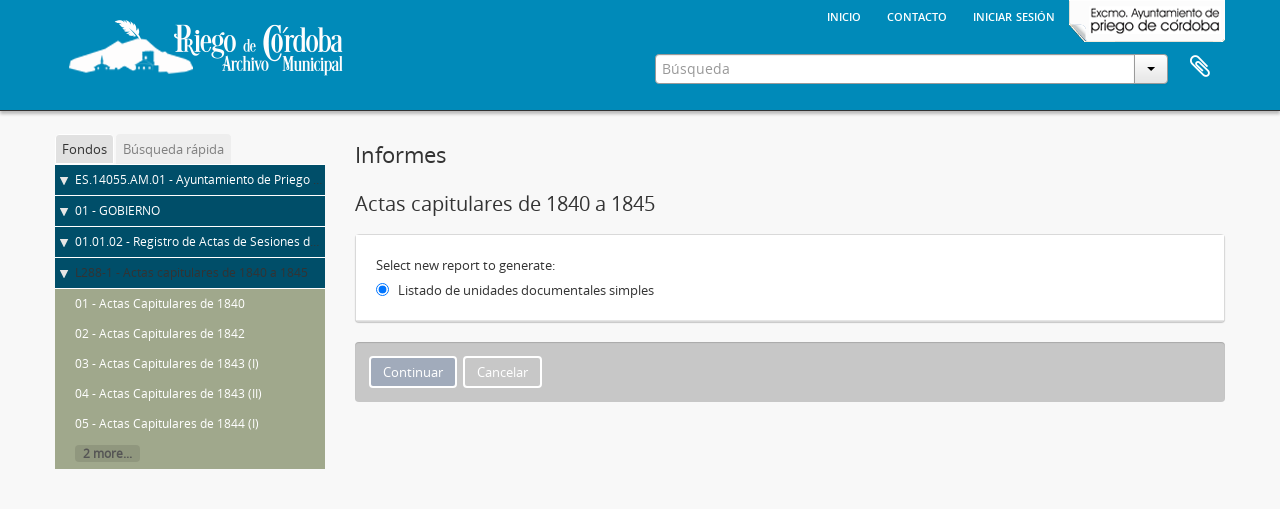

--- FILE ---
content_type: text/html; charset=utf-8
request_url: http://archivopriegodecordoba.com/index.php/actas-capitulares-de-1840-a-1845/reports
body_size: 4217
content:
<!DOCTYPE html>
<html lang="es" dir="ltr">
  <head>
    <meta http-equiv="Content-Type" content="text/html; charset=utf-8" />
<meta http-equiv="X-Ua-Compatible" content="IE=edge,chrome=1" />
    <meta name="title" content="Ayuntamiento de Priego de Córdoba" />
<meta name="description" content="Archivo Histórico Municipal de Priego de Córdoba" />
<meta name="viewport" content="initial-scale=1.0, user-scalable=no" />
    <title>Ayuntamiento de Priego de Córdoba</title>
    <link rel="shortcut icon" href="/favicon.ico"/>
    <link media="all" href="/plugins/arArchivesCanadaPlugin/css/min.css" rel="stylesheet" type="text/css" />
            <script src="/vendor/jquery.js" type="text/javascript"></script>
<script src="/plugins/sfDrupalPlugin/vendor/drupal/misc/drupal.js" type="text/javascript"></script>
<script src="/vendor/yui/yahoo-dom-event/yahoo-dom-event.js" type="text/javascript"></script>
<script src="/vendor/yui/element/element-min.js" type="text/javascript"></script>
<script src="/vendor/yui/button/button-min.js" type="text/javascript"></script>
<script src="/vendor/yui/container/container_core-min.js" type="text/javascript"></script>
<script src="/vendor/yui/menu/menu-min.js" type="text/javascript"></script>
<script src="/vendor/modernizr.js" type="text/javascript"></script>
<script src="/vendor/jquery-ui.js" type="text/javascript"></script>
<script src="/vendor/jquery.ui.resizable.min.js" type="text/javascript"></script>
<script src="/vendor/jquery.expander.js" type="text/javascript"></script>
<script src="/vendor/jquery.masonry.js" type="text/javascript"></script>
<script src="/vendor/jquery.imagesloaded.js" type="text/javascript"></script>
<script src="/vendor/bootstrap/js/bootstrap.js" type="text/javascript"></script>
<script src="/vendor/URI.js" type="text/javascript"></script>
<script src="/vendor/meetselva/attrchange.js" type="text/javascript"></script>
<script src="/js/qubit.js" type="text/javascript"></script>
<script src="/js/treeView.js" type="text/javascript"></script>
<script src="/js/clipboard.js" type="text/javascript"></script>
<script src="/js/dominion.js" type="text/javascript"></script>
  <script type="text/javascript">
//<![CDATA[
jQuery.extend(Qubit, {"relativeUrlRoot":""});
//]]>
</script></head>
  <body class="yui-skin-sam informationobject reports">

    




<div id="header">

  <div class="container">

    <div id="header-lvl1">
      <div class="row">
        <div class="span12">

                      <a id="header-council" href="https://www.priegodecordoba.es/"><img width="156" height="42" alt="Canadian Council of Archives" src="/plugins/arArchivesCanadaPlugin/images/council.fr.png" /></a>
          
          <ul id="header-nav" class="nav nav-pills">

                          <li><a href="http://82.223.54.201/index.php/" title="Inicio">Inicio</a></li>
            
                          <li><a href="/index.php/about" title="Contacto">Contacto</a></li>
                                      <li><a href="/index.php/user/login" title="Iniciar sesión">Iniciar sesión</a></li>
            
          </ul>

        </div>
      </div>
    </div>

    <div id="header-lvl2">
      <div class="row">

        <div id="logo-and-name" class="span6">
                      <h1><a rel="home" href="http://82.223.54.201/index.php/" title=""><img alt="Archivo de Priego" src="/plugins/arArchivesCanadaPlugin/images/logo.png" /></a></h1>
                  </div>

        <div id="header-search" class="span6">
          <div id="search-form-wrapper">

  <form action="/index.php/informationobject/browse" data-autocomplete="/index.php/search/autocomplete">

    <input type="hidden" name="topLod" value="0"/>

    <div class="input-append">

              <input type="text" name="query" value="" placeholder="Búsqueda"/>
      
      <div class="btn-group">
        <button class="btn dropdown-toggle" data-toggle="dropdown">
          <span class="caret"></span>
        </button>
                          <ul class="dropdown-menu pull-right">
                                                                  <li>
                  <a href="/about">
                                          <img width="42" height="42" alt="" src="/images/icons-large/icon-people.png" />                                        Registro de autoridad                  </a>
                </li>
                              <li>
                  <a href="/archivo-municipal-de-priego-de-cordoba-2">
                                          <img width="42" height="42" alt="" src="/images/icons-large/icon-archival.png" />                                        Descripci&oacute;n archiv&iacute;stica (Fondo ES.14055.AM.01 - Ayuntamiento de Priego de C&oacute;rdoba)                  </a>
                </li>
                              <li>
                  <a href="/about">
                                          <img width="42" height="42" alt="" src="/images/icons-large/icon-institutions.png" />                                        Instituciones archiv&iacute;sticas                  </a>
                </li>
                              <li>
                  <a href="/index.php/function/browse">
                                          <img width="42" height="42" alt="" src="/images/icons-large/icon-functions.png" />                                        Funciones                  </a>
                </li>
                              <li>
                  <a href="/revista-legajos">
                                          <img width="42" height="42" alt="" src="/images/icons-large/icon-subjects.png" />                                        Materias (Revista-Legajos)                  </a>
                </li>
                              <li>
                  <a href="/jornadas-de-archivos-electronicos">
                                          <img width="42" height="42" alt="" src="/images/icons-large/icon-places.png" />                                        Lugares (Jornadas de archivos electr&oacute;nicos)                  </a>
                </li>
                              <li>
                  <a href="/libros">
                                          <img width="42" height="42" alt="" src="/images/icons-large/icon-media.png" />                                        Objetos digitales (Libros)                  </a>
                </li>
                                      <li class="divider"></li>
            <li class="advanced-search">
              <a href="/index.php/informationobject/browse?showAdvanced=1&topLod=0">
                <i class="icon-zoom-in"></i>
                Búsqueda avanzada              </a>
            </li>
          </ul>
                        </div>

    </div>

    <div id="search-realm" class="search-popover">

      
        <div>
          <label>
                          <input name="repos" type="radio" value checked="checked" data-placeholder="Búsqueda">
                        Búsqueda global          </label>
        </div>

        
        
      
      <div class="search-realm-advanced">
        <a href="/index.php/informationobject/browse?showAdvanced=1&topLod=0">
          Búsqueda avanzada&nbsp;&raquo;
        </a>
      </div>

    </div>

  </form>

</div>

          <div id="clipboard-menu" data-toggle="tooltip" data-title="Portapapeles" data-alert-message="Note: clipboard items unclipped in this page will be removed from the clipboard when the page is refreshed. You can re-select them now, or reload the page to remove them completely. Using the sort or print preview buttons will also cause a page reload - so anything currently deselected will be lost!">

  <button class="top-item" data-toggle="dropdown" data-target="#" aria-expanded="false">
    Portapapeles      </button>

  <div class="top-dropdown-container">

    <div class="top-dropdown-arrow">
      <div class="arrow"></div>
    </div>

    <div class="top-dropdown-header">
      <h2>Portapapeles</h2>
      <span id="count-block" data-information-object-label="Descripción archivística" data-actor-object-label="Registro de autoridad" data-repository-object-label="Institución archivística">
              </span>
    </div>

    <div class="top-dropdown-body">
      <ul>
        <li class="leaf" id="node_clearClipboard"><a href="/index.php/user/clipboardClear" title="Borrar selección">Borrar selección</a></li><li class="leaf" id="node_goToClipboard"><a href="/index.php/user/clipboard" title="Ir al portapapeles">Ir al portapapeles</a></li>      </ul>
    </div>

    <div class="top-dropdown-bottom"></div>

  </div>

</div>
        </div>

      </div>
    </div>

  </div>

</div>

    
    <div id="wrapper" class="container" role="main">

      
        
      <div class="row">

        <div class="span3">

          <div id="sidebar">

                
<ul id="treeview-menu" class="nav nav-tabs">
      <li class="active">
      <a href="#treeview" data-toggle="#treeview">
        Fondos      </a>
    </li>
    <li >
    <a href="#treeview-search" data-toggle="#treeview-search">
      Búsqueda rápida    </a>
  </li>
</ul>

<div id="treeview" data-current-id="4072" data-sortable="false">

  
    <ul class="unstyled">

                                    <li class="ancestor root" data-xhr-location="/index.php/archivo-municipal-de-priego-de-cordoba-2/informationobject/treeView" data-content="Ayuntamiento de Priego de C&oacute;rdoba"><i></i>&nbsp;<span class="levelOfDescription">Fondo</span><a title="" href="/index.php/archivo-municipal-de-priego-de-cordoba-2">ES.14055.AM.01&nbsp;-&nbsp;Ayuntamiento de Priego de Córdoba</a></li>                      <li class="ancestor" data-xhr-location="/index.php/gobierno/informationobject/treeView" data-content="GOBIERNO"><i></i>&nbsp;<span class="levelOfDescription">Subfondo</span><a title="" href="/index.php/gobierno">01&nbsp;-&nbsp;GOBIERNO</a></li>                      <li class="ancestor" data-xhr-location="/index.php/registro-de-actas-de-sesiones-del-ayuntamiento-pleno/informationobject/treeView" data-content="Registro de Actas de Sesiones del Ayuntamiento Pleno"><i></i>&nbsp;<span class="levelOfDescription">Serie</span><a title="" href="/index.php/registro-de-actas-de-sesiones-del-ayuntamiento-pleno">01.01.02&nbsp;-&nbsp;Registro de Actas de Sesiones del Ayuntamiento Pleno</a></li>      
            
            <li class="ancestor active" data-xhr-location="/index.php/actas-capitulares-de-1840-a-1845/informationobject/treeView" data-content="Actas capitulares de 1840 a 1845"><i></i>&nbsp;<span class="levelOfDescription">Unidad documental compuesta</span><a title="" href="/index.php/actas-capitulares-de-1840-a-1845">L288-1&nbsp;-&nbsp;Actas capitulares de 1840 a 1845</a></li>
            
                  <li data-xhr-location="/index.php/actas-capitulares-de-1840/informationobject/treeView" data-content="Actas Capitulares de 1840"><span class="levelOfDescription">Unidad documental simple</span><a title="" href="/index.php/actas-capitulares-de-1840">01&nbsp;-&nbsp;Actas Capitulares de 1840</a></li>                  <li data-xhr-location="/index.php/actas-capitulares-de-1842/informationobject/treeView" data-content="Actas Capitulares de 1842"><span class="levelOfDescription">Unidad documental simple</span><a title="" href="/index.php/actas-capitulares-de-1842">02&nbsp;-&nbsp;Actas Capitulares de 1842</a></li>                  <li data-xhr-location="/index.php/actas-capitulares-de-1843-i/informationobject/treeView" data-content="Actas Capitulares de 1843 (I)"><span class="levelOfDescription">Unidad documental simple</span><a title="" href="/index.php/actas-capitulares-de-1843-i">03&nbsp;-&nbsp;Actas Capitulares de 1843 (I)</a></li>                  <li data-xhr-location="/index.php/actas-capitulares-de-1843-ii/informationobject/treeView" data-content="Actas Capitulares de 1843 (II)"><span class="levelOfDescription">Unidad documental simple</span><a title="" href="/index.php/actas-capitulares-de-1843-ii">04&nbsp;-&nbsp;Actas Capitulares de 1843 (II)</a></li>                  <li data-xhr-location="/index.php/actas-capitulares-de-1844-i/informationobject/treeView" data-content="Actas Capitulares de  1844 (I)"><span class="levelOfDescription">Unidad documental simple</span><a title="" href="/index.php/actas-capitulares-de-1844-i">05&nbsp;-&nbsp;Actas Capitulares de  1844 (I)</a></li>        
                                  <li class="more" data-xhr-location="/index.php/actas-capitulares-de-1844-i/informationobject/treeView" data-content="&lt;em&gt;Sin t&iacute;tulo&lt;/em&gt;"><a href="#">2 more...</a></li>        
            
    </ul>

  
</div>

<div id="treeview-search" >

  <form method="get" action="/index.php/search?collection=445" data-not-found="No se han encontrado resultados">
    <div class="search-box">
      <input type="text" name="query" placeholder="Búsqueda" />
      <button type="submit"><i class="fa fa-search"></i></button>
    </div>
  </form>

</div>


          </div>

        </div>

        <div class="span9">

          <div id="main-column">

              <h1>Informes</h1>
  <h2>Actas capitulares de 1840 a 1845</h2>

                <form class="form-inline" action="/index.php/actas-capitulares-de-1840-a-1845/reports" method="post">
                          <div id="content">
                




<fieldset class="single">

  <div class="fieldset-wrapper">

      <div class="form-item"><label for="report">Select new report to generate:</label><ul class="radio_list"><li><input name="report" type="radio" value="/index.php/actas-capitulares-de-1840-a-1845/informationobject/itemOrFileList?type=item" id="report__index.php_actas-capitulares-de-1840-a-1845_informationobject_itemOrFileList_type_item" checked="checked" />&nbsp;<label for="report__index.php_actas-capitulares-de-1840-a-1845_informationobject_itemOrFileList_type_item">Listado de unidades documentales simples</label></li></ul></div>  
  </div>

</fieldset>

              </div>
            
              <section class="actions">
    <ul class="clearfix links">
      <li><input class="form-submit c-btn c-btn-submit" type="submit" value="Continuar"/></li>
      <li><a class="c-btn" href="/index.php/actas-capitulares-de-1840-a-1845" title="Cancelar">Cancelar</a></li>
    </ul>
  </section>
  </form>

          </div>

        </div>

      </div>

    </div>

    
    <footer>

  
  
  <div id="print-date">
    Imprimido: 2026-01-20  </div>
  
<footer id="footer-wrapper">  
	<section id="footer" class="container">


  <div style="float:left">
    <p><b>Archivo Municipal de Priego de Córdoba</b><br>
  Plaza de la Constitución, 3 Priego de Córdoba (Córdoba) - España<br>
  Teléfono 957 708 453 - Correo electrónico: <a href="mailto:archivo@aytopriegodecordoba.es">archivo@aytopriegodecordoba.es</a></p> </div>
 <div style="float:right">
<div id="footer-dcha">
 © 2019 Ayuntamiento de Priego de Córdoba<br>
    Todos los derechos reservados<br>
    <a href="https://www.priegodecordoba.es/priego/aviso-legal">Aviso legal - Política de privacidad</a><br>
</div>
    <div style="bottom: 5pt;
position: absolute;">
    Desarrollado por <a href="http://www.alacaja.com">Alacaja Gestión Documental</a> usando software libre <a href="https://www.accesstomemory.org/es/">Atom</a><br>

</div></div>

         </section>
</footer>


  </body>
</html>
